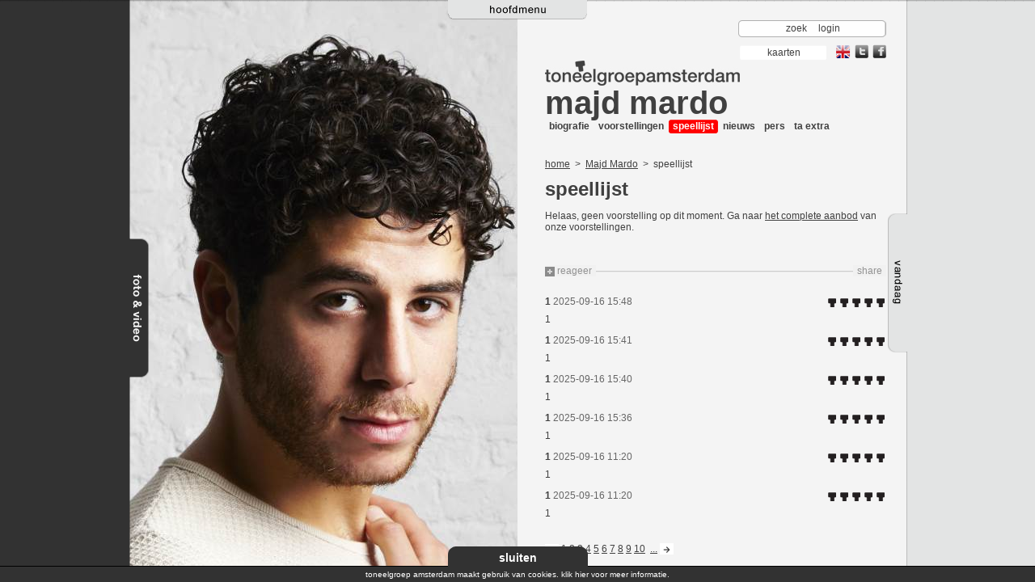

--- FILE ---
content_type: text/html; charset=utf-8
request_url: https://tga.nl/medewerkers/majd-mardo/speellijst
body_size: 13062
content:


<!DOCTYPE html PUBLIC "-//W3C//DTD XHTML 1.0 Transitional//EN" "http://www.w3.org/TR/xhtml1/DTD/xhtml1-transitional.dtd">
<html xmlns="http://www.w3.org/1999/xhtml">
<!--

------------------------- BASIC ORANGE ----------------------------

--------------- Web Consultancy, Concept & Design -----------------

-------------------------------------------------------------------

--- Sint Nicolaasstraat 9, 1012 NJ, Amsterdam, The Netherlands ---- 

--- tel: +31 (O) 20 - 420 1702, fax: +31 (O) 20 - 420 1405 --------

--- http://www.basicorange.nl,  e-mail: info@basicorange.nl -------

 -->
<head><meta http-equiv="X-UA-Compatible" content="IE=10" /><title>
	Majd Mardo
</title><meta http-equiv="Content-Type" content="text/html; charset=iso-8859-1" />
    
    <script type="text/javascript" src="https://maps.google.com/maps/api/js?sensor=false"></script>
    <script type="text/javascript" src="https://ajax.googleapis.com/ajax/libs/jquery/1.6.2/jquery.min.js"></script>
    <script type='text/javascript' src='https://www.youtube.com/player_api'></script>

    <link rel="stylesheet" type="text/css" href="/css/styles.css" /><link rel="stylesheet" type="text/css" href="/css/cookiewarning.css" />
    <!-- flow player video player code -->
    <script language="JavaScript" type="text/javascript" src="/scripts/flowplayer-3.1.2.min.js"></script>
    <script src="/scripts/bo.js" type="text/javascript"></script>
    <script src="/scripts/MediaBox.js" type="text/javascript"></script>
    <script src="/scripts/cookiewarning.js" type="text/javascript"></script>
    <script type="text/javascript">
        $(document).ready(function () {
            setTabs();
            // setMediaBox(); // zie UC MediaBoxSetter.ascx
        });  
    </script>
         <script type="text/javascript">
             (function (i, s, o, g, r, a, m) {
                 i['GoogleAnalyticsObject'] = r; i[r] = i[r] || function () {
                     (i[r].q = i[r].q || []).push(arguments)
                 }, i[r].l = 1 * new Date(); a = s.createElement(o),
                     m = s.getElementsByTagName(o)[0]; a.async = 1; a.src = g; m.parentNode.insertBefore(a, m)
             })(window, document, 'script', '//www.google-analytics.com/analytics.js', 'ga');
            ga('create', 'UA-27262725-1', 'tga.nl');
            ga('set', 'forceSSL', true);
            ga('set', 'anonymizeIp', true);
            ga('send', 'pageview');
        </script>
    
        
        

<meta name="keywords" content="Majd Mardo," /></head>
<body id="page">
    <form method="post" action="./speellijst?alias=majd-mardo&amp;view=speellijst" onsubmit="javascript:return WebForm_OnSubmit();" id="form1">
<div class="aspNetHidden">
<input type="hidden" name="__EVENTTARGET" id="__EVENTTARGET" value="" />
<input type="hidden" name="__EVENTARGUMENT" id="__EVENTARGUMENT" value="" />
<input type="hidden" name="__VIEWSTATE" id="__VIEWSTATE" value="/[base64]/////[base64]/hsnIIk8Taxu1YM0FI80LecTVGKRXwJ4pGdX3DM1Q==" />
</div>

<script type="text/javascript">
//<![CDATA[
var theForm = document.forms['form1'];
if (!theForm) {
    theForm = document.form1;
}
function __doPostBack(eventTarget, eventArgument) {
    if (!theForm.onsubmit || (theForm.onsubmit() != false)) {
        theForm.__EVENTTARGET.value = eventTarget;
        theForm.__EVENTARGUMENT.value = eventArgument;
        theForm.submit();
    }
}
//]]>
</script>


<script src="/WebResource.axd?d=gNovNYdueGY1e5XA1TuqsQ0HF4i4nTeAbtuFN9ATRoOtUlEXoy6fpR4izrR-VTqWYcf7haeLfxeW6RXlf3srj29KgxSh8EcP-5oeGkpcm9E1&amp;t=638901608248157332" type="text/javascript"></script>


<script src="/WebResource.axd?d=oqWIiY_O0n0eo8-hH0Ai7Fzm2eW_DeOJBckXwWV3m0ltcUghN5qIwT8foxrZGDB3ZbVtiSeWBHNo91lv6Nzl_8iXJ8ZGSebwQXcUZ_k1lJs1&amp;t=638901608248157332" type="text/javascript"></script>
<script type="text/javascript">
//<![CDATA[
function WebForm_OnSubmit() {
if (typeof(ValidatorOnSubmit) == "function" && ValidatorOnSubmit() == false) return false;
return true;
}
//]]>
</script>

    
<!-- container holding the main menu -->
<div id="menutab">
    <table width="100%" height="194" cellspacing="0" cellpadding="0" border="0">
        <tr>
            <td height="170" colspan="3" class="bgg btm">

                <div id="mainmenus" class="clr">
                    <ul id="mainmenu" class="clr">
                        
                                <li id="home" class="menuitem"><a href="/">home</a></li>
                            
                                <li id="over-ta" class="menuitem"><a href="/over-ta">over ta</a></li>
                            
                                <li id="voorstellingen" class="menuitem"><a href="/voorstellingen">voorstellingen</a></li>
                            
                                <li id="ensemble" class="menuitem"><a href="/ensemble">ensemble</a></li>
                            
                                <li id="awards" class="menuitem"><a href="/awards">awards</a></li>
                            
                                <li id="repertoire" class="menuitem"><a href="/repertoire">repertoire</a></li>
                            
                                <li id="kalender" class="menuitem"><a href="/kalender">kalender</a></li>
                            
                                <li id="contact" class="menuitem"><a href="/contact">contact</a></li>
                            
                    </ul>
                </div>
                <div id="submenus" class="clr">
                
                    
                            <ul class="submenu en">

                                
                                        <li><a href="/en/about-ta">about ta</a></li>
                                    
                                        <li><a href="/en/productions">productions</a></li>
                                    
                                        <li><a href="/en/ensemble">ensemble</a></li>
                                    
                                        <li><a href="/en/awards">awards</a></li>
                                    
                                        <li><a href="/en/repertoire">repertoire</a></li>
                                    
                                        <li><a href="/en/calendar">calendar</a></li>
                                    
                                        <li><a href="/en/contact">contact</a></li>
                                    

                            </ul>

                        
                            <ul class="submenu splashpages">

                                
                                        <li><a href="/splashpages/ita">ITA</a></li>
                                    

                            </ul>

                        
                            <ul class="submenu over-ta">

                                

                            </ul>

                        
                            <ul class="submenu voorstellingen">

                                

                            </ul>

                        
                            <ul class="submenu ensemble">

                                
                                        <li><a href="/ensemble/gastacteurs">gastacteurs</a></li>
                                    
                                        <li><a href="/ensemble/gastregisseurs">gastregisseurs</a></li>
                                    

                            </ul>

                        
                            <ul class="submenu awards">

                                

                            </ul>

                        
                            <ul class="submenu repertoire">

                                

                            </ul>

                        
                            <ul class="submenu kalender">

                                

                            </ul>

                        
                            <ul class="submenu contact">

                                

                            </ul>

                        
                </div>
            </td>
        </tr>
        <tr>
            <td class="bgtabmenu">
                <img src="/images/spacer.gif" width="404" height="2" alt="" border="0" />
            </td>
            <td rowspan="2" width="172">
                <img id="tabmenu" src="/Images/tab_hoofdmenu.png" style="border-width:0px;height:24px;width:172px;" />
                
            </td>
            <td class="bgtabmenu">
                <img src="/images/spacer.gif" width="404" height="2" alt="" border="0" />
            </td>
        </tr>
        <tr>
            <td>
                <img src="/images/spacer.gif" width="1" height="22" alt="" border="0" />
            </td>
            <td>
                <img src="/images/spacer.gif" width="1" height="22" alt="" border="0" />
            </td>
        </tr>
    </table>
</div>

    <div class="main" align="center">
        <div id="site">
            <div id="homepic" style="display: block;">
                </div>
            <div id="veil" style="display: block;">
                <img src="/images/greyveil.png" id="VeilImage" style="height: 100%; width: 490px;" border="0" /></div>
            <div id="content">
                <table id="contenttable" width="980" cellspacing="0" cellpadding="0" border="0">
                    <tr>
                        
    <td width="490">
        
<div id="mainimage">
    <img id="MainCPH_LeftMainImageUC_BackgroundImage" src="/mediaitems/12203_490x940.jpg" style="border-width:0px;" />
</div>
    </td>
    <td width="490">
        <div id="maincontent">
           
<!-- toolbar containing search, login and language switch -->
<div id="toolbar">
    <div class="searchbar" onkeypress="javascript:return WebForm_FireDefaultButton(event, &#39;SearcBut&#39;)">
	
        <input name="ctl00$ctl00$ctl00$ctl00$MainCPH$TopBarsUC$SearchTxt" type="text" id="MainCPH_TopBarsUC_SearchTxt" class="srch" />
        <input type="submit" name="ctl00$ctl00$ctl00$ctl00$MainCPH$TopBarsUC$SearcBut" value=" " id="SearcBut" class="butsrch" />
    
</div>
    <div class="tools">
        <span id="searchslide">
            zoek
        </span>
        
        
        <a href="/login">login</a>
    
        
    </div>
</div>
<div id="orderbar" class="clr">
    
    <!--Weg bij agenda-->
    <a id="MainCPH_TopBarsUC_OrderHL" class="kaarten" href="/kalender/">
        <span>
            kaarten
        </span>
    </a>

    <a id="MainCPH_TopBarsUC_LanguageHL" class="language" href="/en"><img src="/images/taal_en.png" id="MainCPH_TopBarsUC_imageEN" alt="Show website in english" title="Show website in english" /></a>

    <a href="https://www.facebook.com/ITAensemble/" target="_blank" class="share">
        <img src="/images/icon_facebook.png" alt="volg ons op facebook" title="volg ons op facebook" />
        <img src="/images/icon_facebook_hover.png" alt="volg ons op facebook" title="volg ons op facebook" class="hover" />
    </a>
    <a href="//twitter.com/tgamsterdam" target="_blank" class="share">
        <img src="/images/icon_twitter.png" alt="volg ons op twitter" title="volg ons op twitter" />
        <img src="/images/icon_twitter_hover.png" alt="volg ons op twitter" title="volg ons op twitter" class="hover" />
    </a>
    <!-- Old Bestel kaarten
    <div id="MainCPH_TopBarsUC_BestelKaartenLinkDIV" class="rght">
        <a href="#" class="order">
            kaarten
        </a>
    </div>-->
</div>

        <!--normaal-->
        <div class="clrs">
            <img id="logota" src="/images/logo_ta_grey.jpg" alt="logo" style="border-width:0px;height:31px;width:241px;" />
        </div>
    
<script type="text/javascript">
    $(document).ready(function () {
        $("#SearcBut").click(function () {
            if ($('.srch').val()) {
                if (window.location.href.indexOf("/en") != -1) {
                    window.location.href = '/en/search?q=' + $('.srch').val();
                } else {
                    window.location.href = '/zoek?q=' + $('.srch').val();
                }
            }
            return false;
        });
    });
</script>

         <!-- start main content -->
               
            



    <!-- page section title -->
    <h1><a href="/medewerkers/majd-mardo">Majd Mardo</a></h1>
    <!-- page title -->
    
    <!-- section sub menu -->
    
     <div>
        <ul class="navprod clr">
            
                    <li ><a href="/medewerkers/majd-mardo">biografie</a></li>
                
                    <li ><a href="/medewerkers/majd-mardo/voorstellingen">voorstellingen</a></li>
                
                    <li  class="on"><a href="/medewerkers/majd-mardo/speellijst">speellijst</a></li>
                
                    <li ><a href="/medewerkers/majd-mardo/nieuws">nieuws</a></li>
                
                    <li ><a href="/medewerkers/majd-mardo/pers">pers</a></li>
                
                    <li ><a href="/medewerkers/majd-mardo/taextra">ta extra</a></li>
                
        </ul>
        <ul class="navprod navprodgrey clr">
            &nbsp;
            
        </ul>
    </div>
    
<p>
    <a id="MainCPH_MainCPH_BreadcrumbUC_HomeHL" href="/">home</a>
    
            &nbsp;&gt;&nbsp;
            <a id="MainCPH_MainCPH_BreadcrumbUC_CrumbsRPT_NodeUrlHL_0" href="/medewerkers/majd-mardo">Majd Mardo</a>
        
            &nbsp;&gt;&nbsp;
            
        speellijst
</p>

    
    
            
<div class="t12">
    <h2>
        speellijst
    </h2>
</div>

<br />
Helaas, geen voorstelling op dit moment. Ga naar <a href="http://www.tga.nl/kalender" target=_new">het complete aanbod</a> van onze voorstellingen.

        


        

            
            
<!-- page service block containing service, tags, print, mail to a friend and share (add this?) and comment functionality -->
<div class="usenav clr">
    <div class="lft">
        <a href="javascript://;" class="resp">
            reageer
        </a>
    </div>
    <div id="sharebar">
    
        <!-- AddThis Button BEGIN -->
        <a class="addthis_button" href="//www.addthis.com/bookmark.php?v=250&amp;username=tga">
            share</a>
        <script type="text/javascript" src="//s7.addthis.com/js/250/addthis_widget.js#username=tga"></script>
        <script type="text/javascript">
            var addthis_config = { ui_offset_top: 0, ui_offset_left: 0, ui_language: "nl" };
        </script>
        <!-- AddThis Button END -->
    </div>
</div>
<!-- new rating drop down block -->
<div class="react">
    
    <div id="MainCPH_RatingBlockUC_pnlReactie" class="react" onkeypress="javascript:return WebForm_FireDefaultButton(event, &#39;MainCPH_RatingBlockUC_lbComment&#39;)">
	
        <h3>
            Rate
        </h3>
        <div class="rate t12">
            <img src="/images/icon_rate.gif" width="12" height="12" alt="" border="0" />
            <img src="/images/icon_rate.gif" width="12" height="12" alt="" border="0" />
            <img src="/images/icon_rate.gif" width="12" height="12" alt="" border="0" />
            <img src="/images/icon_rate.gif" width="12" height="12" alt="" border="0" />
            <img src="/images/icon_rate.gif" width="12" height="12" alt="" border="0" />
            <p>
                Hieronder kunt u uw reactie invullen.
                <input name="ctl00$ctl00$ctl00$ctl00$MainCPH$RatingBlockUC$NaamTXT" type="text" id="MainCPH_RatingBlockUC_NaamTXT" placeholder="Plaats hier je naam" />
                <span id="MainCPH_RatingBlockUC_rfvNaam" DefaultButton="lbComment" style="visibility:hidden;"><span class="erroricon" style="display:block;"></span></span>
            </p>
        </div>
        <div class="clr">
            <textarea name="ctl00$ctl00$ctl00$ctl00$MainCPH$RatingBlockUC$BerichtTXT" rows="3" cols="20" id="MainCPH_RatingBlockUC_BerichtTXT" class="box4">
</textarea>
            <span id="MainCPH_RatingBlockUC_rfvComment" DefaultButton="lbComment" style="visibility:hidden;"><span class="erroricon" style="display:block;"></span></span>
            <div class="t12 rght">
                <a id="MainCPH_RatingBlockUC_lbComment" class="formbutton" href="javascript:WebForm_DoPostBackWithOptions(new WebForm_PostBackOptions(&quot;ctl00$ctl00$ctl00$ctl00$MainCPH$RatingBlockUC$lbComment&quot;, &quot;&quot;, true, &quot;comment&quot;, &quot;&quot;, false, true))">plaats reactie</a>
            </div>
        </div>
        <!-- hidden fiels holds the initial or current rating -->
        <input type="hidden" name="ctl00$ctl00$ctl00$ctl00$MainCPH$RatingBlockUC$rating" id="rating" value="0" />
    
</div>
</div>

        <div class="response clr">
            <div class="clr">
                <div class="lft">
                    <span class="bld">
                        1</span> <span class="gtxt">
                            2025-09-16 15:48</span></div>
                <!-- start looping reactions here: rel="x" stands for the rating -->
                <div rel="5" class="resp-details">
                    <img src="/images/icon_rate.gif" width="12" height="12" alt="" border="0" />
                    <img src="/images/icon_rate.gif" width="12" height="12" alt="" border="0" />
                    <img src="/images/icon_rate.gif" width="12" height="12" alt="" border="0" />
                    <img src="/images/icon_rate.gif" width="12" height="12" alt="" border="0" />
                    <img src="/images/icon_rate.gif" width="12" height="12" alt="" border="0" />
                </div>
            </div>
            <div class="resp-text">
                1
            </div>
        </div>
    
        <div class="response clr">
            <div class="clr">
                <div class="lft">
                    <span class="bld">
                        1</span> <span class="gtxt">
                            2025-09-16 15:41</span></div>
                <!-- start looping reactions here: rel="x" stands for the rating -->
                <div rel="5" class="resp-details">
                    <img src="/images/icon_rate.gif" width="12" height="12" alt="" border="0" />
                    <img src="/images/icon_rate.gif" width="12" height="12" alt="" border="0" />
                    <img src="/images/icon_rate.gif" width="12" height="12" alt="" border="0" />
                    <img src="/images/icon_rate.gif" width="12" height="12" alt="" border="0" />
                    <img src="/images/icon_rate.gif" width="12" height="12" alt="" border="0" />
                </div>
            </div>
            <div class="resp-text">
                1
            </div>
        </div>
    
        <div class="response clr">
            <div class="clr">
                <div class="lft">
                    <span class="bld">
                        1</span> <span class="gtxt">
                            2025-09-16 15:40</span></div>
                <!-- start looping reactions here: rel="x" stands for the rating -->
                <div rel="5" class="resp-details">
                    <img src="/images/icon_rate.gif" width="12" height="12" alt="" border="0" />
                    <img src="/images/icon_rate.gif" width="12" height="12" alt="" border="0" />
                    <img src="/images/icon_rate.gif" width="12" height="12" alt="" border="0" />
                    <img src="/images/icon_rate.gif" width="12" height="12" alt="" border="0" />
                    <img src="/images/icon_rate.gif" width="12" height="12" alt="" border="0" />
                </div>
            </div>
            <div class="resp-text">
                1
            </div>
        </div>
    
        <div class="response clr">
            <div class="clr">
                <div class="lft">
                    <span class="bld">
                        1</span> <span class="gtxt">
                            2025-09-16 15:36</span></div>
                <!-- start looping reactions here: rel="x" stands for the rating -->
                <div rel="5" class="resp-details">
                    <img src="/images/icon_rate.gif" width="12" height="12" alt="" border="0" />
                    <img src="/images/icon_rate.gif" width="12" height="12" alt="" border="0" />
                    <img src="/images/icon_rate.gif" width="12" height="12" alt="" border="0" />
                    <img src="/images/icon_rate.gif" width="12" height="12" alt="" border="0" />
                    <img src="/images/icon_rate.gif" width="12" height="12" alt="" border="0" />
                </div>
            </div>
            <div class="resp-text">
                1
            </div>
        </div>
    
        <div class="response clr">
            <div class="clr">
                <div class="lft">
                    <span class="bld">
                        1</span> <span class="gtxt">
                            2025-09-16 11:20</span></div>
                <!-- start looping reactions here: rel="x" stands for the rating -->
                <div rel="5" class="resp-details">
                    <img src="/images/icon_rate.gif" width="12" height="12" alt="" border="0" />
                    <img src="/images/icon_rate.gif" width="12" height="12" alt="" border="0" />
                    <img src="/images/icon_rate.gif" width="12" height="12" alt="" border="0" />
                    <img src="/images/icon_rate.gif" width="12" height="12" alt="" border="0" />
                    <img src="/images/icon_rate.gif" width="12" height="12" alt="" border="0" />
                </div>
            </div>
            <div class="resp-text">
                1
            </div>
        </div>
    
        <div class="response clr">
            <div class="clr">
                <div class="lft">
                    <span class="bld">
                        1</span> <span class="gtxt">
                            2025-09-16 11:20</span></div>
                <!-- start looping reactions here: rel="x" stands for the rating -->
                <div rel="5" class="resp-details">
                    <img src="/images/icon_rate.gif" width="12" height="12" alt="" border="0" />
                    <img src="/images/icon_rate.gif" width="12" height="12" alt="" border="0" />
                    <img src="/images/icon_rate.gif" width="12" height="12" alt="" border="0" />
                    <img src="/images/icon_rate.gif" width="12" height="12" alt="" border="0" />
                    <img src="/images/icon_rate.gif" width="12" height="12" alt="" border="0" />
                </div>
            </div>
            <div class="resp-text">
                1
            </div>
        </div>
    
<div class="paging t12 clr">
    <span id="MainCPH_RatingBlockUC_ReactieItemsUC_dpReacties"><a class="aspNetDisabled prev"><img src="/images/spacer.gif" width="17" height="17" border="0" alt="" /></a>&nbsp;<span class="on">1</span>&nbsp;<a href="javascript:__doPostBack(&#39;ctl00$ctl00$ctl00$ctl00$MainCPH$RatingBlockUC$ReactieItemsUC$dpReacties$ctl01$ctl01&#39;,&#39;&#39;)">2</a>&nbsp;<a href="javascript:__doPostBack(&#39;ctl00$ctl00$ctl00$ctl00$MainCPH$RatingBlockUC$ReactieItemsUC$dpReacties$ctl01$ctl02&#39;,&#39;&#39;)">3</a>&nbsp;<a href="javascript:__doPostBack(&#39;ctl00$ctl00$ctl00$ctl00$MainCPH$RatingBlockUC$ReactieItemsUC$dpReacties$ctl01$ctl03&#39;,&#39;&#39;)">4</a>&nbsp;<a href="javascript:__doPostBack(&#39;ctl00$ctl00$ctl00$ctl00$MainCPH$RatingBlockUC$ReactieItemsUC$dpReacties$ctl01$ctl04&#39;,&#39;&#39;)">5</a>&nbsp;<a href="javascript:__doPostBack(&#39;ctl00$ctl00$ctl00$ctl00$MainCPH$RatingBlockUC$ReactieItemsUC$dpReacties$ctl01$ctl05&#39;,&#39;&#39;)">6</a>&nbsp;<a href="javascript:__doPostBack(&#39;ctl00$ctl00$ctl00$ctl00$MainCPH$RatingBlockUC$ReactieItemsUC$dpReacties$ctl01$ctl06&#39;,&#39;&#39;)">7</a>&nbsp;<a href="javascript:__doPostBack(&#39;ctl00$ctl00$ctl00$ctl00$MainCPH$RatingBlockUC$ReactieItemsUC$dpReacties$ctl01$ctl07&#39;,&#39;&#39;)">8</a>&nbsp;<a href="javascript:__doPostBack(&#39;ctl00$ctl00$ctl00$ctl00$MainCPH$RatingBlockUC$ReactieItemsUC$dpReacties$ctl01$ctl08&#39;,&#39;&#39;)">9</a>&nbsp;<a href="javascript:__doPostBack(&#39;ctl00$ctl00$ctl00$ctl00$MainCPH$RatingBlockUC$ReactieItemsUC$dpReacties$ctl01$ctl09&#39;,&#39;&#39;)">10</a>&nbsp;&nbsp;<a href="javascript:__doPostBack(&#39;ctl00$ctl00$ctl00$ctl00$MainCPH$RatingBlockUC$ReactieItemsUC$dpReacties$ctl01$ctl10&#39;,&#39;&#39;)">...</a>&nbsp;<a class="next" href="javascript:__doPostBack(&#39;ctl00$ctl00$ctl00$ctl00$MainCPH$RatingBlockUC$ReactieItemsUC$dpReacties$ctl02$ctl00&#39;,&#39;&#39;)"><img src="/images/spacer.gif" width="17" height="17" border="0" alt="" /></a>&nbsp;</span>
</div>

        </div>
    </td>

                    </tr>
                </table>
            </div>
            
<!-- media box -->
<div id="fototab">
    <table cellspacing="0" cellpadding="0" border="0">
        <tr>
            <td class="bgdg" rowspan="3">
                <div id="fototabcontent" class="bgdg clr">
                    <div class="lft bgdg">
                        <img id="bgdc" src="/images/spacer.gif" width="1" height="1" alt="" border="0" /></div>
                    <div id="viewerpageload">
                        <img src="/images/loading.gif" width="140" height="200" alt="" border="0" />
                        <h3 class="wtxt">
                            gegevens worden opgehaald
                        </h3>
                    </div>
                    <div id="viewerpage" class="lft bgdg">
                        <div class="viewarea viewerpage">
                        </div>
                        <div id="viewfilters" class="clr">
                            <div class="popfilters">
                                <div id="filters" class="dropdown">
                                    
                                    <div id="zoekbtn" class="zoekbtn">
                                        zoek
                                    </div>
                                    <div id="filterbox" class="filterbox clr">
                                        <div>
                                            <img src="/images/bg_filter_top.png" width="660" height="10" alt="" border="0" /></div>
                                        <div class="filterarea">
                                            <div class="filtercontent">
                                                <div id="nOfTotal">
                                                </div>
                                                <table border="0" cellspacing="0" cellpadding="0" width="100%">
                                                    <tr>
                                                        <td>
                                                            <div class="whead">
                                                                seizoen
                                                            </div>
                                                            <ul class="clr" id="seizoenenlist">
                                                            </ul>
                                                        </td>
                                                        <td>
                                                            <div class="whead">
                                                                voorstelling
                                                            </div>
                                                            <ul class="clr" id="voorstellingenlist">
                                                            </ul>
                                                        </td>
                                                        <td>
                                                            <div class="whead">
                                                                persoon
                                                                <ul class="clr" id="personenlist">
                                                                </ul>
                                                            </div>
                                                        </td>
                                                        <td>
                                                            <div class="whead">
                                                                media
                                                                <ul class="clr" id="medialist">
                                                                </ul>
                                                            </div>
                                                        </td>
                                                    </tr>
                                                    <tr>
                                                        <td colspan="4">
                                                            <hr />
                                                            <div id="fbdebug">
                                                            </div>
                                                            <div id="resetfilter" class="resetfilter lft">
                                                                wis alles
                                                            </div>
                                                            <div id="setallfilter" class="setallfilter lft">
                                                                selecteer alles
                                                            </div>
                                                            <div id="selectfilter" class="selectfilter rght">
                                                                selecteer
                                                            </div>
                                                        </td>
                                                    </tr>
                                                </table>
                                            </div>
                                        </div>
                                        <div>
                                            <img src="/images/bg_filter_bottom.png" width="660" height="10" alt="" border="0" /></div>
                                    </div>
                                    <div id="searchbox" class="filterbox clr">
                                        <div>
                                            <img src="/images/bg_filter_top.png" width="426" height="10" alt="" border="0" /></div>
                                        <div class="filterarea">
                                            <div class="filtercontent">
                                                <div class="popclose">
                                                    <a href="javascript://;" onclick="closeSearch()">
                                                        <img src="/images/icon_close_filter.gif" width="8" height="9" alt="" border="0" /></a></div>
                                                <h1 class="filterboxheader">
                                                    zoek
                                                </h1>
                                                <div class="clr">
                                                    <div class="lft">
                                                        <input class="box1 large" type="text" id="filtersearchterm" /></div>
                                                    <div id="zoekfilter" class="selectfilter lft" onclick="doSearch(document.getElementById('filtersearchterm').value);">
                                                        zoek
                                                    </div>
                                                </div>
                                                <div id="srchterms">
                                                    <hr />
                                                    <div class="whead" id="hdzoek">
                                                    </div>
                                                    <ul class="clr" id="zoektermenlist">
                                                    </ul>
                                                </div>
                                            </div>
                                        </div>
                                        <div>
                                            <img src="/images/bg_filter_bottom.png" width="426" height="10" alt="" border="0" /></div>
                                    </div>
                                </div>
                            </div>
                        </div>
                        <div class="scrollarea">
                            <div class="scrollframe">
                                <div class="itemholder">
                                </div>
                            </div>
                        </div>
                        <div id="filterpaging">
                            <table width="420" cellspacing="0" cellpadding="0" border="0">
                                <tr>
                                    <td id="prevset">
                                        &nbsp;
                                    </td>
                                    <td class="cntr">
                                        <div id="pagenumbers" class="clr">
                                            &nbsp;</div>
                                    </td>
                                    <td id="nextset" class="txtrght">
                                        &nbsp;
                                    </td>
                                </tr>
                            </table>
                        </div>
                    </div>
                </div>
            </td>
            <td width="11" class="bgtabfoto">
                <img src="/images/spacer.gif" width="11" height="295" alt="" border="0" />
            </td>
            <td width="23">
                <img src="/images/spacer.gif" width="23" height="295" alt="" border="0" />
            </td>
        </tr>
        <tr>
            <td colspan="2" height="172" class="bgft">
                <img id="tabfoto" src="/images/tab_foto.png" style="border-width:0px;height:172px;width:34px;" />
                
            </td>
        </tr>
        <tr>
            <td height="100%" width="11" class="bgtabfoto">
                <img src="/images/spacer.gif" width="11" height="301" alt="" border="0" />
            </td>
            <td>
                <img id="tabheightfoto" src="/images/spacer.gif" width="23" height="301" alt="" border="0" />
            </td>
        </tr>
    </table>
</div>

            

<div id="todaytab">
    <table height="100%" cellspacing="0" cellpadding="0" border="0">
        <tr>
            <td width="23">
                <img src="/images/spacer.gif" width="23" height="264" alt="" border="0" />
            </td>
            <td width="9" class="bgtabtoday tp" height="264">
                <img src="/images/spacer.gif" width="9" height="264" alt="" border="0" />
            </td>
            <td class="bgg" rowspan="3">
                <div id="todaytabcontent">
                    
                </div>
            </td>
        </tr>
        <tr>
            <td colspan="2" height="172" class="bgtd">
                <img id="tabtoday" src="/images/tab_vandaag.png" style="border-width:0px;height:172px;width:32px;" />
               
            </td>
        </tr>
        <tr>
            <td>
                <img src="/images/spacer.gif" width="23" height="301" alt="" border="0" />
            </td>
            <td height="100%" width="9" class="bgtabtoday">
                <img id="tabheighttoday" src="/images/spacer.gif" width="9" height="301" alt="" border="0" />
            </td>
        </tr>
    </table>
</div>

        </div>
    </div>
    <!-- tool tip -->
    <div id="tooltipmsg" class="tooltipmsg">
    </div>
    <!--POPUP -->
    <div id="bopop" style="visibility: hidden;">
        <div id="fade" onclick="hidePop();">
        </div>
        
<div id="popMap" class="popblock" style="display: none;">
    
<div class="popclose">
    <a href="javascript://;" onclick="hidePop();">
        <img src="/images/pop_login_close.gif" width="11" height="10" alt="" border="0" /></a>
</div>

    
<div class="poptop">
    <img src="/images/pop_login_top.png" width="458" height="9" alt="" border="0" />
 </div>

    <div id="map" class="popcontent clr">
        <div id="map_canvas">
        </div>
    </div>
    
<div class="popbottom">
    <img src="/images/pop_login_bottom.png" width="458" height="8" alt="" border="0" />
</div>

</div>

        
<div id="poplogin" class="popblock" style="display: none;">
    
<div class="popclose">
    <a href="javascript://;" onclick="hidePop();">
        <img src="/images/pop_login_close.gif" width="11" height="10" alt="" border="0" /></a>
</div>

    
<div class="poptop">
    <img src="/images/pop_login_top.png" width="458" height="9" alt="" border="0" />
 </div>

     <div class="popcontent clr">
        <div class="on" id="logindefault">
            <h1>
                ta login
            </h1>
            <br />
            

<script type="text/javascript">

    $(document).ready(function () {
        
         
    }
   );

     </script>

<div id="popblockLogin_Login1_pnlLogin" onkeypress="javascript:return WebForm_FireDefaultButton(event, &#39;popblockLogin_Login1_loginCtrl_Login&#39;)">
	
    <table id="popblockLogin_Login1_loginCtrl" cellspacing="0" cellpadding="0" style="border-collapse:collapse;">
		<tr>
			<td>
            <table class="frm" cellspacing="0" cellpadding="0" border="0">
                <tr>
                    <td>
                        <label> 
                            e-mail adres
                        </label>
                    </td>
                    <td>
                        <input name="ctl00$ctl00$ctl00$ctl00$popblockLogin$Login1$loginCtrl$UserName" type="text" id="popblockLogin_Login1_loginCtrl_UserName" class="box1" />
                    </td>
                    <td>
                        <span id="popblockLogin_Login1_loginCtrl_UserNameRequired" style="visibility:hidden;"><span class="erroricon" style="display:block;"></span></span>
                    </td>
                </tr>
                <tr>
                    <td>
                        <label>
                            Wachtwoord
                        </label>
                    </td>
                    <td>
                        <input name="ctl00$ctl00$ctl00$ctl00$popblockLogin$Login1$loginCtrl$Password" type="password" id="popblockLogin_Login1_loginCtrl_Password" class="box1" />
                    </td>
                    <td>
                        <span id="popblockLogin_Login1_loginCtrl_PasswordRequired" style="visibility:hidden;"><span class="erroricon" style="display:block;"></span></span>
                    </td>
                </tr>
                <tr>
                    <td colspan="3">
                        &nbsp;
                    </td>
                </tr>
                <tr>
                    <td>
                        <input type="submit" name="ctl00$ctl00$ctl00$ctl00$popblockLogin$Login1$loginCtrl$Login" value="login" onclick="javascript:WebForm_DoPostBackWithOptions(new WebForm_PostBackOptions(&quot;ctl00$ctl00$ctl00$ctl00$popblockLogin$Login1$loginCtrl$Login&quot;, &quot;&quot;, true, &quot;d18cb037-e990-4d88-8a67-7a86194e570d&quot;, &quot;&quot;, false, false))" id="popblockLogin_Login1_loginCtrl_Login" class="formbutton" />
                    </td>
                    <td colspan="2">
                        
                    </td>
                </tr>
            </table>
        </td>
		</tr>
	</table>

</div>

            <hr />
            <div id="popblockLogin_PasswordRecovery1_pnlPassword" onkeypress="javascript:return WebForm_FireDefaultButton(event, &#39;popblockLogin_PasswordRecovery1_btnPassword&#39;)">
	
  <p>Wachtwoord vergeten?</p>
  <table class="frm" cellspacing="0" cellpadding="0" border="0">
			<tr>
			    <td><label>e-mail adres:</label></td>
			    <td>
                    <input name="ctl00$ctl00$ctl00$ctl00$popblockLogin$PasswordRecovery1$txtEmail" type="text" id="popblockLogin_PasswordRecovery1_txtEmail" class="box1" />
                    </td>
				<td>
                    <span id="popblockLogin_PasswordRecovery1_rfvPassword" style="visibility:hidden;"><span class="erroricon" style="display:inline;"></span></span>
                    <span id="popblockLogin_PasswordRecovery1_revPassword" style="visibility:hidden;"><span class="erroricon" style="display:inline;"></span></span></td>
			</tr>
            <tr>
			    <td><input type="submit" name="ctl00$ctl00$ctl00$ctl00$popblockLogin$PasswordRecovery1$btnPassword" value="Verstuur" onclick="javascript:WebForm_DoPostBackWithOptions(new WebForm_PostBackOptions(&quot;ctl00$ctl00$ctl00$ctl00$popblockLogin$PasswordRecovery1$btnPassword&quot;, &quot;&quot;, true, &quot;password&quot;, &quot;&quot;, false, false))" id="popblockLogin_PasswordRecovery1_btnPassword" class="formbutton" /> </td>
			    <td colspan="2">
                
                </td>
			</tr>
            
    </table>
    
</div>
            <hr />
            <table>
                <tr>
                    <td>
                        Als u nog geen inloggegevens heeft dan kunt u die hier aanvragen. Met een inlog
                    </td>
                </tr>
                <tr>
                    <td>
                        <a href="/registratie" class="formbutton w150">
                            login aanvragen</a>
                    </td>
                </tr>
            </table>
        </div>
    </div>
    
<div class="popbottom">
    <img src="/images/pop_login_bottom.png" width="458" height="8" alt="" border="0" />
</div>

</div>

        
 <div id="popmedia" class="popblock" style="display: none;">
    
<div class="popclose">
    <a href="javascript://;" onclick="hidePop();">
        <img src="/images/pop_login_close.gif" width="11" height="10" alt="" border="0" /></a>
</div>

            <div class="bigprev">
            </div>
            <div id="viewerload">
                <img src="/images/loading.gif" width="140" height="200" alt="" border="0" />
                <h3 class="wtxt">
                    loading media...</h3>
            </div>
            <div id="viewer" class="clr">
                <div class="viewarea viewer">
                </div>
                <div class="scrollarea">
                    <div class="prev">
                    </div>
                    <div class="scrollframe">
                        <div class="itemholder">
                        </div>
                    </div>
                    <div class="next">
                    </div>
                </div>
            </div>
            <div class="bignext">
            </div>
        </div>
        
 <div id="popsingle" class="popblock" style="display: none;">
          
              
<div class="popclose">
    <a href="javascript://;" onclick="hidePop();">
        <img src="/images/pop_login_close.gif" width="11" height="10" alt="" border="0" /></a>
</div>


            <div id="sviewerload">
                <img src="/images/loading.gif" width="140" height="200" alt="" border="0" />
                <h3 class="wtxt">
                    loading media...</h3>
            </div>
            <div id="sviewer" class="clr">
                <div class="viewarea viewer">
                </div>
            </div>
        </div>

        
    </div>
    
<script type="text/javascript">
//<![CDATA[
var Page_Validators =  new Array(document.getElementById("MainCPH_RatingBlockUC_rfvNaam"), document.getElementById("MainCPH_RatingBlockUC_rfvComment"), document.getElementById("popblockLogin_Login1_loginCtrl_UserNameRequired"), document.getElementById("popblockLogin_Login1_loginCtrl_PasswordRequired"), document.getElementById("popblockLogin_PasswordRecovery1_rfvPassword"), document.getElementById("popblockLogin_PasswordRecovery1_revPassword"));
//]]>
</script>

<script type="text/javascript">
//<![CDATA[
var MainCPH_RatingBlockUC_rfvNaam = document.all ? document.all["MainCPH_RatingBlockUC_rfvNaam"] : document.getElementById("MainCPH_RatingBlockUC_rfvNaam");
MainCPH_RatingBlockUC_rfvNaam.controltovalidate = "MainCPH_RatingBlockUC_NaamTXT";
MainCPH_RatingBlockUC_rfvNaam.errormessage = "<span class=\"erroricon\" style=\"display:block;\"></span>";
MainCPH_RatingBlockUC_rfvNaam.validationGroup = "comment";
MainCPH_RatingBlockUC_rfvNaam.evaluationfunction = "RequiredFieldValidatorEvaluateIsValid";
MainCPH_RatingBlockUC_rfvNaam.initialvalue = "";
var MainCPH_RatingBlockUC_rfvComment = document.all ? document.all["MainCPH_RatingBlockUC_rfvComment"] : document.getElementById("MainCPH_RatingBlockUC_rfvComment");
MainCPH_RatingBlockUC_rfvComment.controltovalidate = "MainCPH_RatingBlockUC_BerichtTXT";
MainCPH_RatingBlockUC_rfvComment.errormessage = "<span class=\"erroricon\" style=\"display:block;\"></span>";
MainCPH_RatingBlockUC_rfvComment.validationGroup = "comment";
MainCPH_RatingBlockUC_rfvComment.evaluationfunction = "RequiredFieldValidatorEvaluateIsValid";
MainCPH_RatingBlockUC_rfvComment.initialvalue = "";
var popblockLogin_Login1_loginCtrl_UserNameRequired = document.all ? document.all["popblockLogin_Login1_loginCtrl_UserNameRequired"] : document.getElementById("popblockLogin_Login1_loginCtrl_UserNameRequired");
popblockLogin_Login1_loginCtrl_UserNameRequired.controltovalidate = "popblockLogin_Login1_loginCtrl_UserName";
popblockLogin_Login1_loginCtrl_UserNameRequired.errormessage = "<span class=\"erroricon\" style=\"display:block;\"></span>";
popblockLogin_Login1_loginCtrl_UserNameRequired.validationGroup = "d18cb037-e990-4d88-8a67-7a86194e570d";
popblockLogin_Login1_loginCtrl_UserNameRequired.evaluationfunction = "RequiredFieldValidatorEvaluateIsValid";
popblockLogin_Login1_loginCtrl_UserNameRequired.initialvalue = "";
var popblockLogin_Login1_loginCtrl_PasswordRequired = document.all ? document.all["popblockLogin_Login1_loginCtrl_PasswordRequired"] : document.getElementById("popblockLogin_Login1_loginCtrl_PasswordRequired");
popblockLogin_Login1_loginCtrl_PasswordRequired.controltovalidate = "popblockLogin_Login1_loginCtrl_Password";
popblockLogin_Login1_loginCtrl_PasswordRequired.errormessage = "<span class=\"erroricon\" style=\"display:block;\"></span>";
popblockLogin_Login1_loginCtrl_PasswordRequired.validationGroup = "d18cb037-e990-4d88-8a67-7a86194e570d";
popblockLogin_Login1_loginCtrl_PasswordRequired.evaluationfunction = "RequiredFieldValidatorEvaluateIsValid";
popblockLogin_Login1_loginCtrl_PasswordRequired.initialvalue = "";
var popblockLogin_PasswordRecovery1_rfvPassword = document.all ? document.all["popblockLogin_PasswordRecovery1_rfvPassword"] : document.getElementById("popblockLogin_PasswordRecovery1_rfvPassword");
popblockLogin_PasswordRecovery1_rfvPassword.controltovalidate = "popblockLogin_PasswordRecovery1_txtEmail";
popblockLogin_PasswordRecovery1_rfvPassword.errormessage = "<span class=\"erroricon\" style=\"display:inline;\"></span>";
popblockLogin_PasswordRecovery1_rfvPassword.validationGroup = "password";
popblockLogin_PasswordRecovery1_rfvPassword.evaluationfunction = "RequiredFieldValidatorEvaluateIsValid";
popblockLogin_PasswordRecovery1_rfvPassword.initialvalue = "";
var popblockLogin_PasswordRecovery1_revPassword = document.all ? document.all["popblockLogin_PasswordRecovery1_revPassword"] : document.getElementById("popblockLogin_PasswordRecovery1_revPassword");
popblockLogin_PasswordRecovery1_revPassword.controltovalidate = "popblockLogin_PasswordRecovery1_txtEmail";
popblockLogin_PasswordRecovery1_revPassword.errormessage = "<span class=\"erroricon\" style=\"display:inline;\"></span>";
popblockLogin_PasswordRecovery1_revPassword.validationGroup = "password";
popblockLogin_PasswordRecovery1_revPassword.evaluationfunction = "RegularExpressionValidatorEvaluateIsValid";
popblockLogin_PasswordRecovery1_revPassword.validationexpression = "\\w+([-+.\']\\w+)*@\\w+([-.]\\w+)*\\.\\w+([-.]\\w+)*";
//]]>
</script>

<div class="aspNetHidden">

	<input type="hidden" name="__VIEWSTATEGENERATOR" id="__VIEWSTATEGENERATOR" value="CA0B0334" />
</div>

<script type="text/javascript">
//<![CDATA[

var Page_ValidationActive = false;
if (typeof(ValidatorOnLoad) == "function") {
    ValidatorOnLoad();
}

function ValidatorOnSubmit() {
    if (Page_ValidationActive) {
        return ValidatorCommonOnSubmit();
    }
    else {
        return true;
    }
}
        //]]>
</script>
</form>


    

    <script type="text/javascript">
        $(document).ready(function () {
            setTabHeight();
        });
    </script>
</body>
</html>